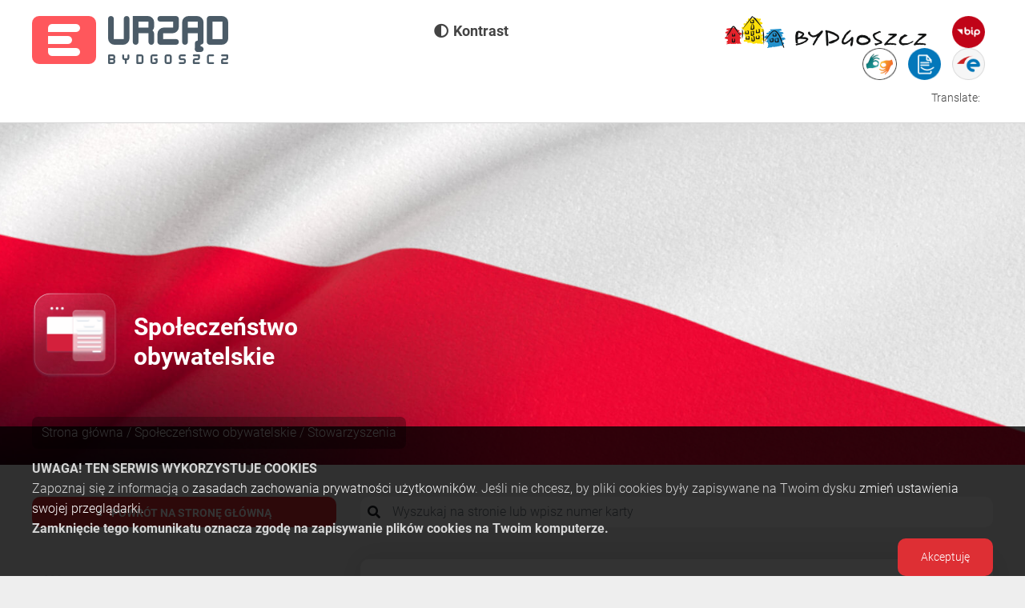

--- FILE ---
content_type: text/html; charset=utf-8
request_url: https://um.bydgoszcz.pl/sprawa/219/zmiana-danych-stowarzyszenia-w-ewidencji-stowarzyszen-zwyklych-prowadzonej-przez-prezydenta-miasta-bydgoszczy-1/
body_size: 7236
content:
<!DOCTYPE html>
<html lang="pl">
<head><meta http-equiv="X-UA-Compatible" content="IE=edge" />

<meta charset="utf-8">
<!-- 
	This website is powered by TYPO3 - inspiring people to share!
	TYPO3 is a free open source Content Management Framework initially created by Kasper Skaarhoj and licensed under GNU/GPL.
	TYPO3 is copyright 1998-2019 of Kasper Skaarhoj. Extensions are copyright of their respective owners.
	Information and contribution at https://typo3.org/
-->


<link rel="shortcut icon" href="/typo3conf/ext/umbebok2/Resources/Public/umb/favicon.ico" type="image/x-icon">
<title>Zmiana danych stowarzyszenia w Ewidencji stowarzyszeń zwykłych prowadzonej przez Prezydenta Miasta Bydgoszczy (UMB50)</title>
<meta name="generator" content="TYPO3 CMS">
<meta name="viewport" content="width=device-width, initial-scale=1">
<meta name="og:locale" content="pl_PL">
<meta name="og:site_name" content="um.bydgoszcz.pl">
<meta name="og:image:width" content="1845">
<meta name="og:image:height" content="1320">


<link rel="stylesheet" type="text/css" href="/typo3temp/assets/compressed/merged-543b8142055c946d7dfc7a7e7fdd40cf-2636466fc66b2092877ccfec85677c73.css?1739885427" media="all">








    <link href="/typo3conf/ext/umbebok2/Resources/Public/css/bootstrap/bootstrap.min.css" rel="stylesheet">
    <link href="/typo3conf/ext/umbebok2/Resources/Public/fonts/roboto/300_700.css" rel="stylesheet">
    <link href="/typo3conf/ext/umbebok2/Resources/Public/css/fontawesome/css/all.min.css" rel="stylesheet">
    <link href="/typo3conf/ext/umbebok2/Resources/Public/css/custom.css?202202081709" rel="stylesheet">

    <script type="text/javascript" src="/typo3conf/ext/umbebok2/Resources/Public/js/jquery-3.6.0.min.js"></script>


</head>
<body>






<div class="container-fluid header d-print-none">
    <div class="row">
        <div class="col-xl-3 col-lg-2 col-sm-12">
            <a href="/">
                <img class="img-fluid" alt="Logo e-urzędu Bydgoszcz" src="/typo3conf/ext/umbebok2/Resources/Public/img/main/eurzad-bydgoszcz-logo-min.png" width="245" height="60" />
            </a>
        </div>
        <div class="col-xl-5 col-lg-5 col-sm-12 text-center header__contrast" style="margin-bottom: 8px;">
            <div class="my-auto">
                <div class="header__contrast" style="padding-top: 5px;">
                    <a id="highcontrastswitch" href="#"><i class="fas fa-adjust" id="highcontrastswitch"></i>Kontrast</a>
                </div>
            </div>
        </div>
        <div class="col-xl-4 col-lg-5 col-sm-12 text-right my-auto">
            <a rel="noopener noreferer follow" href="https://www.bydgoszcz.pl"><img src="/typo3conf/ext/umbebok2/Resources/Public/img/header/bydgoszcz-logo.png" alt="Logo miasta Bydgoszczy" class="img-fluid header__bydgoszczlogo" /></a>
            <a rel="noopener noreferer follow" href="https://bip.um.bydgoszcz.pl"><img src="/typo3conf/ext/umbebok2/Resources/Public/img/header/bip-logo.png" alt="logo Biuletynu Informacji Publicznej" class="img-fluid header__biplogo" /></a>
            <a rel="noopener noreferer nofollow" href="https://tlumacz.migam.org/miasto_bydgoszcz"><img class="img-circle header__migamlogo" title="połącz się z tłumaczem języka migowego" alt="ikona dwóch dłoni pokazujących symbol w języku migowym" src="/typo3conf/ext/umbebok2/Resources/Public/img/header/migam.png" width="43" height="43" /></a>
            <a rel="noopener noreferer" href="http://przyjazne-deklaracje.pl/bydgoszcz"><img src="/typo3conf/ext/umbebok2/Resources/Public/img/header/przyjazne_deklaracje.png" class="img-circle header__przyjaznedeklaracjelogo" alt="logo serwisu Przyjazne Deklaracje Bydgoszcz" /></a>
            <a rel="noopener noreferer nofollow" href="https://epuap.gov.pl/wps/portal"><img src="/typo3conf/ext/umbebok2/Resources/Public/img/header/epuap-logo.png" alt="logo systemu ePUAP" class="img-fluid header__epuaplogo" /></a>

            
            <div style="overflow: auto; font-size: 0.9em;">
    <div style="display: inline-block; float: right; margin: 10px 12px 0 0" id="google_translate_element"></div>
    <div style="display: inline-block; float: right; padding-top: 12px; padding-right: 4px;">Translate: </div>
</div>
<script type="text/javascript" src="//translate.google.com/translate_a/element.js?cb=googleTranslateElementInit"></script>
<script type="text/javascript">
    function googleTranslateElementInit() {
        new google.translate.TranslateElement({pageLanguage: 'pl', includedLanguages: 'ge,en,be,bg,zh-CN,hr,cs,da,et,fi,fr,el,es,ja,ko,lt,lv,de,no,pt,ru,ro,sr,sk,sl,sv,tr,uk,hu,vi,it', layout: google.translate.TranslateElement.InlineLayout.SIMPLE}, 'google_translate_element');
    }
</script>
        </div>
    </div>
</div>



    
<div id="c3859" class="frame frame-default frame-type-list frame-layout-0"><div class="container-fluid category-image d-print-none" style="background-image: url('/typo3conf/ext/umbebok2/Resources/Public/img/161/subimage.jpg');"><div class="row"><div class="col-md-4" style="margin-top: 200px; margin-bottom: 20px;"><div class="card-tile__body"><div class="row"><div class="col-md-4 col-sm-12 category-image__image"><img src="/typo3conf/ext/umbebok2/Resources/Public/img/161/subblack.png" class="img-fluid"></div><div class="col-md-8 col-sm-12 my-auto text-left category-image__title">
                            Społeczeństwo<br />obywatelskie
                        </div></div></div></div></div><div class="row"><div class="col-md-12 category-image__breadcrumbs"><div><a title="Strona główna" href="/">Strona główna</a>
        
            
                    / <a href="/spoleczenstwo-obywatelskie/">Społeczeństwo obywatelskie</a>
                
        
            
                    / Stowarzyszenia
                
        
    </div></div></div></div><div class="container-fluid "><nav class="row d-print-none"><div class="col-md-4"><!-- przycisk "Powrót na stronę główną" --><a role="button" class="btn btn-primary btn--back-to-main btn--red focus-within" title="Strona główna" href="/"><i class="fas fa-angle-left" style="margin-right: 8px;"></i> Powrót na stronę główną
                </a></div><div class="col-md-8"><!-- pole wyszukiwania, wersja dla indexed search --><div class="search"><!-- wersja dla pluginu consolit_suggest (bez pluginu usunąc klasę typeachead z input) --><form method="post" id="indexedsearch-desktop" action="/szukaj/?tx_indexedsearch_pi2%5Baction%5D=search&amp;tx_indexedsearch_pi2%5Bcontroller%5D=Search&amp;cHash=72641ba7afe19b6202e25c7e972ab283"><div><input type="hidden" name="tx_indexedsearch_pi2[__referrer][@extension]" value="Umbebok2" /><input type="hidden" name="tx_indexedsearch_pi2[__referrer][@vendor]" value="Umb" /><input type="hidden" name="tx_indexedsearch_pi2[__referrer][@controller]" value="ServiceCard" /><input type="hidden" name="tx_indexedsearch_pi2[__referrer][@action]" value="show" /><input type="hidden" name="tx_indexedsearch_pi2[__referrer][arguments]" value="[base64]" /><input type="hidden" name="tx_indexedsearch_pi2[__referrer][@request]" value="a:4:{s:10:&quot;@extension&quot;;s:8:&quot;Umbebok2&quot;;s:11:&quot;@controller&quot;;s:11:&quot;ServiceCard&quot;;s:7:&quot;@action&quot;;s:4:&quot;show&quot;;s:7:&quot;@vendor&quot;;s:3:&quot;Umb&quot;;}020b91c2f592fd7a155cb97e9353989df9badd7d" /><input type="hidden" name="tx_indexedsearch_pi2[__trustedProperties]" value="a:1:{s:6:&quot;search&quot;;a:13:{s:9:&quot;_sections&quot;;i:1;s:13:&quot;_freeIndexUid&quot;;i:1;s:7:&quot;pointer&quot;;i:1;s:3:&quot;ext&quot;;i:1;s:10:&quot;searchType&quot;;i:1;s:14:&quot;defaultOperand&quot;;i:1;s:9:&quot;mediaType&quot;;i:1;s:9:&quot;sortOrder&quot;;i:1;s:5:&quot;group&quot;;i:1;s:11:&quot;languageUid&quot;;i:1;s:4:&quot;desc&quot;;i:1;s:15:&quot;numberOfResults&quot;;i:1;s:14:&quot;extendedSearch&quot;;i:1;}}3816d8aaad3aa44d97d66763de8f1bf4e28fb13e" /></div><input class="form-control search__input typeahead" id="searchQueryField" name="tx_indexedsearch_pi2[search][sword]" 
               autocomplete="off" placeholder="Wyszukaj na stronie lub wpisz numer karty" 
               required="" aria-required="true" aria-label="Wyszukaj na stronie lub wpisz numer karty"
               value="" type="text"><input type="hidden" name="tx_indexedsearch_pi2[search][_sections]" value="0" /><input type="hidden" name="tx_indexedsearch_pi2[search][_freeIndexUid]" value="_" /><input type="hidden" name="tx_indexedsearch_pi2[search][pointer]" value="0" /><input type="hidden" name="tx_indexedsearch_pi2[search][ext]" value="" /><input type="hidden" name="tx_indexedsearch_pi2[search][searchType]" value="1" /><input type="hidden" name="tx_indexedsearch_pi2[search][defaultOperand]" value="0" /><input type="hidden" name="tx_indexedsearch_pi2[search][mediaType]" value="-1" /><input type="hidden" name="tx_indexedsearch_pi2[search][sortOrder]" value="rank_flag" /><input type="hidden" name="tx_indexedsearch_pi2[search][group]" value="" /><input type="hidden" name="tx_indexedsearch_pi2[search][languageUid]" value="-1" /><input type="hidden" name="tx_indexedsearch_pi2[search][desc]" value="" /><input type="hidden" name="tx_indexedsearch_pi2[search][numberOfResults]" value="" /><input type="hidden" name="tx_indexedsearch_pi2[search][extendedSearch]" value="" /><button class="btn search__button" type="button"><i class="fa fa-search"></i></button></form></div></div></nav><div class="row card-details"><div class="col-lg-4 col-md-12 d-print-none"><!-- lewa kolumna - ikona z opisem --><div class="row"><div class="col-md-4 col-sm-12 category-image__image"><img src="/typo3conf/ext/umbebok2/Resources/Public/img/161/sub.png" class="img-fluid"></div><div class="col-md-8 col-sm-12 text-left"><p class="category-image__pretitle">
                            Społeczeństwo obywatelskie
                        </p><span class="category-image__title category-image__title--left-column">
                            Stowarzyszenia
                        </span></div></div><nav class="navbar navbar-expand-md navbar-light navbar--card-list"><button class="navbar-toggler navbar-toggler--card-list" type="button" data-toggle="collapse" data-target="#navbarSupportedContent" aria-controls="navbarSupportedContent" aria-expanded="false" aria-label="Toggle navigation"><span class="navbar-toggler-icon"></span></button><!-- lista kart usług --><div class="collapse navbar-collapse navbar--card-list" id="navbarSupportedContent"><ul class="subcategory-card-list"><li><a href="/sprawa/219/powolanie-terenowej-jednostki-organizacyjnej-stowarzyszenia/"><span class="badge badge-secondary align-middle" style="margin-bottom: 3px;">UMB46</span> Powołanie Terenowej Jednostki Organizacyjnej Stowarzyszenia</a></li><li><a href="/sprawa/219/wpis-stowarzyszenia-zwyklego-do-ewidencji-stowarzyszen-zwyklych-prowadzonej-przez-prezydenta-miasta-bydgoszczy/"><span class="badge badge-secondary align-middle" style="margin-bottom: 3px;">UMB47</span> Wpis stowarzyszenia zwykłego do Ewidencji stowarzyszeń zwykłych prowadzonej przez Prezydenta Miasta Bydgoszczy</a></li><li><a href="/sprawa/219/zaswiadczenie-z-ewidencji-stowarzyszen-zwyklych-prowadzonej-przez-prezydenta-miasta-bydgoszczy/"><span class="badge badge-secondary align-middle" style="margin-bottom: 3px;">UMB48</span> Zaświadczenie z Ewidencji stowarzyszeń zwykłych prowadzonej przez Prezydenta Miasta Bydgoszczy</a></li><li class="active"><a class="active" href="/sprawa/219/zmiana-danych-stowarzyszenia-w-ewidencji-stowarzyszen-zwyklych-prowadzonej-przez-prezydenta-miasta-bydgoszczy-1/"><span class="badge badge-secondary align-middle" style="margin-bottom: 3px;">UMB50</span> Zmiana danych stowarzyszenia w Ewidencji stowarzyszeń zwykłych prowadzonej przez Prezydenta Miasta Bydgoszczy</a></li><li><a href="/sprawa/219/zmiana-danych-terenowej-jednostki-organizacyjnej-stowarzyszenia/"><span class="badge badge-secondary align-middle" style="margin-bottom: 3px;">UMB51</span> Zmiana danych Terenowej Jednostki Organizacyjnej Stowarzyszenia</a></li></ul></div></nav></div><div class="col-lg-8 col-md-12"><!-- prawa kolumna (treść karty usługi) --><!--TYPO3SEARCH_begin--><!-- (treść karty usługi) --><div id="service-card-details" class="service-card__details"><!--TYPO3SEARCH_end--><div class="btn-group float-right" role="group" aria-label=""><button class="d-print-none btn btn-primary btn--red btn--print focus-within" aria-hidden="true" onclick="window.print();"><i class="fas fa-print"></i> Drukuj</button><a class="d-print-none btn btn-primary btn--red btn--pdf focus-within" title="Zapisz jako .pdf" href="/sprawa//zmiana-danych-stowarzyszenia-w-ewidencji-stowarzyszen-zwyklych-prowadzonej-przez-prezydenta-miasta-bydgoszczy-1/"><i class="fas fa-file-pdf"></i> pdf</a></div><!--TYPO3SEARCH_begin--><h5 class="service-card__title">
            Zmiana danych stowarzyszenia w Ewidencji stowarzyszeń zwykłych prowadzonej przez Prezydenta Miasta Bydgoszczy
        </h5><div class="title__underline"></div><div class="service-card__number"><p>
                karta nr: <span class="badge badge-secondary" style="font-size: 16px;">UMB50</span><!-- nr karty usługi: WSO–V.0143.37.7.2021 --></p></div><div class="service-card__lead"><p>
                Zmienione zostały dane stowarzyszenia zwykłego z siedzibą w Bydgoszczy? Pamiętaj, że konieczne jest złożenie wniosku w tej sprawie do Prezydenta Miasta Bydgoszczy.
            </p></div><div></div><div id="sections" class="accordion"><div class="section"><button class="btn-block section__title collapsed" type="button" data-toggle="collapse" data-target="#card-section-1" aria-expanded="true" aria-controls="card-section-1">
                        Jak możesz złożyć wniosek?
                    </button><div id="card-section-1" class="section__body collapse" data-parent="#sections" ><p><div><p>Wniosek możesz złożyć osobiście w Urzędzie Miasta Bydgoszczy lub listownie za pośrednictwem poczty tradycyjnej. Wniosek o zamieszczenie zmienionych danych stowarzyszenia w Ewidencji stowarzyszeń zwykłych prowadzonej przez Prezydenta Miasta Bydgoszczy znajdziesz <a href="/ebokfile/wso/Referat_Spraw_Spolecznych/Wniosek_o_zamieszczenie_zmienionych_danych_-_Przedstawiciel.doc" class="download"><b>TUTAJ – Przedstawiciel</b></a> oraz <a href="/ebokfile/wso/Referat_Spraw_Spolecznych/Wniosek_o_zamieszczenie_zmienionych_danych_-_Zarzad.doc" class="download"><b>TUTAJ – Zarząd</b></a>. Uwaga! Brak możliwości złożenia wniosku przez Internet.</p></div><div></div></p></div></div><div class="section"><button class="btn-block section__title collapsed" type="button" data-toggle="collapse" data-target="#card-section-2" aria-expanded="true" aria-controls="card-section-2">
                        Kto powinien wystąpić z wnioskiem?
                    </button><div id="card-section-2" class="section__body collapse" data-parent="#sections" ><p><p>Przedstawiciel reprezentujący stowarzyszenie zwykłe lub zarząd.&nbsp; </p></p></div></div><div class="section"><button class="btn-block section__title collapsed" type="button" data-toggle="collapse" data-target="#card-section-3" aria-expanded="true" aria-controls="card-section-3">
                        Co musisz przygotować?
                    </button><div id="card-section-3" class="section__body collapse" data-parent="#sections" ><p><div><p>1. Wniosek o zamieszczenie zmienionych danych stowarzyszenia w Ewidencji stowarzyszeń zwykłych prowadzonej przez Prezydenta Miasta Bydgoszczy znajdziesz <a href="/ebokfile/wso/Referat_Spraw_Spolecznych/Wniosek_o_zamieszczenie_zmienionych_danych_-_Przedstawiciel.doc"><b>TUTAJ – Przedstawiciel</b></a> oraz <a href="/ebokfile/wso/Referat_Spraw_Spolecznych/Wniosek_o_zamieszczenie_zmienionych_danych_-_Zarzad.doc"><b>TUTAJ – Zarząd</b></a>.</p></div><div><p>2. Załączniki do wniosku:&nbsp;<b>oryginały dokumentów</b> stanowiących podstawę zmiany (np. protokół z walnego zebrania członków, uchwała lub uchwały dotyczące przyjętych zmian, jednolita wersja Regulaminu).</p></div><div><p>Uwaga:</p></div><div><p>1. Jeżeli wniosek o wpis składa zarząd stowarzyszenia, podpisują go wszyscy członkowie zarządu.</p></div><div><p>2. W treści protokołu musi znajdować się informacja, że na Walnym Zebraniu Członków było kworum członków stowarzyszenia.</p></div></p></div></div><div class="section"><button class="btn-block section__title collapsed" type="button" data-toggle="collapse" data-target="#card-section-4" aria-expanded="true" aria-controls="card-section-4">
                        Co musisz zrobić?
                    </button><div id="card-section-4" class="section__body collapse" data-parent="#sections" ><p><div><p>1. Całą sprawę zrealizuj podczas wizyty w urzędzie lub prześlij dokumenty pocztą na adres: Referat Spraw Społecznych, Wydział Spraw Obywatelskich, Urzędu Miasta Bydgoszczy, ul. Przyrzecze 13, 85–102 Bydgoszcz.</p></div><div><p>2. W celu uzyskania pomocy w wypełnieniu zawiadomienia lub uzyskania informacji o wymaganych dokumentach zadzwoń pod numer telefonu: (52) 58 58 948.</p></div><div></div></p></div></div><div class="section"><button class="btn-block section__title collapsed" type="button" data-toggle="collapse" data-target="#card-section-5" aria-expanded="true" aria-controls="card-section-5">
                        Ile i jak zapłacisz?
                    </button><div id="card-section-5" class="section__body collapse" data-parent="#sections" ><p><p>Opłat się nie pobiera. </p></p></div></div><div class="section"><button class="btn-block section__title collapsed" type="button" data-toggle="collapse" data-target="#card-section-6" aria-expanded="true" aria-controls="card-section-6">
                         Jak długo będziesz czekać?
                    </button><div id="card-section-6" class="section__body collapse" data-parent="#sections" ><p><div><p>1. Wpisu zmian do Ewidencji dokonujemy niezwłocznie, najpóźniej w terminie 7 dni od dnia wpływu wniosku.</p></div><div><p>2. Jeżeli wniosek o wpis zmian zawiera braki, Prezydent Miasta Bydgoszczy wzywa do jego uzupełnienia w terminie 14 dni od dnia otrzymania wniosku. Termin 7 dni na dokonanie wpisu liczy się od dnia uzupełnienia wniosku o wpis. Nieuzupełnienie wniosku o wpis w terminie 14 dni powoduje jego bezskuteczność.</p></div><div></div></p></div></div><div class="section"><button class="btn-block section__title collapsed" type="button" data-toggle="collapse" data-target="#card-section-7" aria-expanded="true" aria-controls="card-section-7">
                        Chcesz złożyć odwołanie w sprawie niedokonania wpisu?
                    </button><div id="card-section-7" class="section__body collapse" data-parent="#sections" ><p><p>W przypadku, gdy Prezydent Miasta Bydgoszczy nie dokona wpisu zmian do ewidencji w terminie 7 dni od dnia wpływu wniosku o wpis lub uzupełnienia jego braków, przedstawicielowi reprezentującemu stowarzyszenie zwykłe albo zarządowi przysługuje prawo wniesienia skargi na bezczynność do sądu administracyjnego. </p></p></div></div><div class="section"><button class="btn-block section__title collapsed" type="button" data-toggle="collapse" data-target="#card-section-8" aria-expanded="true" aria-controls="card-section-8">
                        Kto zrealizuje Twoją sprawę?
                    </button><div id="card-section-8" class="section__body collapse" data-parent="#sections" ><p><p>Referat Spraw Społecznych w Wydziale Spraw Obywatelskich Urzędu Miasta Bydgoszczy, ul. Przyrzecze 13, pok. 212, 85–102 Bydgoszcz, tel. (52) 58 58 948.</p></p></div></div><div class="section"><button class="btn-block section__title collapsed" type="button" data-toggle="collapse" data-target="#card-section-9" aria-expanded="true" aria-controls="card-section-9">
                        Podstawa prawna
                    </button><div id="card-section-9" class="section__body collapse" data-parent="#sections" ><p><p>Art. 40a ust. 2 i 3 i w związku z art. 40b ust. 1 i 2 ustawy z dnia 7 kwietnia 1989 r. Prawo o stowarzyszeniach (t. j. Dz. U. z 2020 r., poz. 2261).</p></p></div></div><div class="section"><button class="btn-block section__title collapsed" type="button" data-toggle="collapse" data-target="#card-section-10" aria-expanded="true" aria-controls="card-section-10">
                        Dodatkowe informacje
                    </button><div id="card-section-10" class="section__body collapse" data-parent="#sections" ><p><div><p>Stowarzyszenie zwykłe składa Prezydentowi Miasta Bydgoszczy, w terminie 7 dni od dnia wystąpienia zdarzenia uzasadniającego zmianę danych, wniosek o zamieszczenie w Ewidencji zmienionych danych obejmujących:&nbsp;</p></div><div><p>1. Nazwę stowarzyszenia zwykłego, jego cel lub cele, teren i środki działania oraz adres siedziby.</p></div><div><p>2. Imię i nazwisko przedstawiciela reprezentującego stowarzyszenie zwykłe albo członków zarządu oraz sposób reprezentowania stowarzyszenia zwykłego przez zarząd, o ile regulamin działalności przewiduje ten organ.</p></div><div><p>3. Imię i nazwisko członków organu kontroli wewnętrznej, o ile regulamin działalności przewiduje ten organ.</p></div><div><p>4. Informacje o regulaminie działalności i jego zmianach.</p></div><div><p>5. Informację o posiadaniu statusu organizacji pożytku publicznego.</p></div><div><p>6. Informacje o przekształceniu lub rozwiązaniu stowarzyszenia zwykłego.</p></div><div><p>7. Imię i nazwisko likwidatora stowarzyszenia zwykłego.&nbsp; &nbsp; &nbsp; &nbsp; &nbsp; &nbsp; &nbsp; &nbsp; &nbsp; &nbsp; &nbsp; &nbsp; &nbsp; &nbsp; &nbsp; &nbsp; &nbsp; &nbsp; &nbsp; &nbsp; &nbsp; &nbsp; &nbsp; &nbsp; &nbsp; &nbsp; &nbsp; &nbsp; &nbsp; &nbsp; &nbsp; &nbsp; &nbsp;&nbsp;</p></div><div></div><div><p>Informacja o przetwarzaniu danych osobowych (RODO) jest dostępna <a href="/ebokfile/wso/Referat_Spraw_Spolecznych/Informacja_o_przetwarzaniu_danych_osobowych_-_Stowarzyszenie.doc" class="download"><b>TUTAJ</b></a>.</p></div><div></div></p></div></div></div></div><script>
        function umbebok2_OpenPayments()
        {
            $('#card-section-register-payment').collapse('show');
        }
    </script><!--TYPO3SEARCH_end--></div></div></div></div>




<footer class="container-fluid footer d-print-none">
    <!-- stopka -->
    <div class="row">
        <div class="col-md-4 text-center footer__column">
            <h5 class="footer__column-title">Urząd Miasta Bydgoszczy</h5>
            <p class="footer__column-body">
                ul. Jezuicka 1, 85-102 Bydgoszcz<br>
                <a href="tel:+48525858913">+48 52 58 58 913</a>, fax +48 52 58 58 623<br>
                <a href="mailto:urzad@um.bydgoszcz.pl">urzad@um.bydgoszcz.pl</a>, <a href="https://www.bydgoszcz.pl">www.bydgoszcz.pl</a>
            </p>
        </div>
        <div class="col-md-4 text-center footer__column">
            <h5 class="footer__column-title">Masz pytanie? Zadzwoń:</h5>
            <p class="footer__column-body">
                <a href="tel:800800404" role="button" title="Zadzwoń" class="btn btn-primary btn-lg btn--phone btn--red focus-within"><i class="fas fa-phone-alt"></i> 800 800 404</a>
            <p/>
        </div>
        <div class="col-md-4 text-center footer__column footer__column-body">
            <h5 class="footer__column-title">Uwagi serwisowe do systemu:</h5>
            <p class="footer__column-body">
                <a href="mailto:eurzad@um.bydgoszcz.pl" role="button" title="Skontaktuj się przez e-mail" class="btn btn-primary btn-lg btn--phone btn--red focus-within"><i class="fas fa-envelope-open-text"></i> eurzad@um.bydgoszcz.pl</a>
            <p/>
        </div>
    </div>
    <div class="row">
        <div class="col-md-4 text-center">
            <a href="/">
                <img class="img-fluid" style="max-height: 40px; margin-bottom: 20px;" alt="logo Miasta Bydgoszczy" src="/typo3conf/ext/umbebok2/Resources/Public/img/main/bydgoszcz-logo-white.png" width="283" height="45" />
            </a>
        </div>
        <div class="col-md-4 text-center footer__copyright">
            Copyright © Miasto Bydgoszcz. Wszelkie prawa zastrzeżone.
            <br>
            <a href="/prywatnosc/">Zasady zachowania prywatności użytkowników</a>
            
                <br />
                <a title="Deklaracja dostępności" href="/deklaracja-dostepnosci/">Deklaracja dostępności</a>
            
        </div>
        <div class="col-md-4 text-center">
            
                <a href="https://www.facebook.com/bydgoszczpl/" role="button" title="Profil Urzędu Miasta na Facebook" class="btn btn-sm btn-primary btn--gray btn--social focus-within"><i class="fab fa-facebook-f"></i></a>
            
            
                <a href="https://twitter.com/BydgoszczPL" role="button" title="Profil Urzędu Miasta na X (dawniej Twitter)" class="btn btn-sm btn-primary btn--gray btn--social focus-within"><i class="fab fa-twitter"></i></a>
            
            
                <a href="https://instagram.com/bydgoszcz.pl/" role="button" title="Profil Urzędu Miasta na Instagram" class="btn btn-sm btn-primary btn--gray btn--social focus-within"><i class="fab fa-instagram"></i></a>
            
            
                <a href="https://www.youtube.com/wwwbydgoszczpl" role="button" title="Profil Urzędu Miasta na YouTube" class="btn btn-sm btn-primary btn--gray btn--social focus-within"><i class="fab fa-youtube"></i></a>
            
        </div>
    </div>

</footer>

<script>
  (function(i,s,o,g,r,a,m){i['GoogleAnalyticsObject']=r;i[r]=i[r]||function(){
  (i[r].q=i[r].q||[]).push(arguments)},i[r].l=1*new Date();a=s.createElement(o),
  m=s.getElementsByTagName(o)[0];a.async=1;a.src=g;m.parentNode.insertBefore(a,m)
  })(window,document,'script','https://www.google-analytics.com/analytics.js','ga');

  ga('create', 'UA-8966516-4', 'auto');
  ga('send', 'pageview');

</script>

<!-- Google tag (gtag.js) -->
<script async src="https://www.googletagmanager.com/gtag/js?id=G-4DF79M74KF"></script>
<script>
  window.dataLayer = window.dataLayer || [];
  function gtag(){dataLayer.push(arguments);}
  gtag('js', new Date());

  gtag('config', 'G-4DF79M74KF');
</script>

	

<div class="back-to-top d-print-none">
    <i class="fas fa-angle-up"></i>
</div>




    <script type="text/javascript" src="/typo3conf/ext/umbebok2/Resources/Public/js/popper/popper.min.js"></script>
    <script type="text/javascript" src="/typo3conf/ext/umbebok2/Resources/Public/js/bootstrap/bootstrap.min.js"></script>
    <script type="text/javascript" src="/typo3conf/ext/umbebok2/Resources/Public/js/scripts.js?20220315"></script>
    <script type="text/javascript" src="/typo3conf/ext/umbebok2/Resources/Public/js/cookiesEU-latest.min.js"></script>


</body>
</html>

--- FILE ---
content_type: text/css; charset=utf-8
request_url: https://um.bydgoszcz.pl/typo3conf/ext/umbebok2/Resources/Public/fonts/roboto/300_700.css
body_size: 462
content:
/* roboto-latin-ext-300-normal*/
@font-face {
  font-family: 'Roboto';
  font-style: normal;
  font-display: swap;
  font-weight: 300;
  src: url('./files/roboto-latin-ext-300-normal.woff2') format('woff2'), url('./files/roboto-all-300-normal.woff') format('woff');
  unicode-range: U+0100-024F, U+0259, U+1E00-1EFF, U+2020, U+20A0-20AB, U+20AD-20CF, U+2113, U+2C60-2C7F, U+A720-A7FF;
}
/* roboto-latin-300-normal*/
@font-face {
  font-family: 'Roboto';
  font-style: normal;
  font-display: swap;
  font-weight: 300;
  src: url('./files/roboto-latin-300-normal.woff2') format('woff2'), url('./files/roboto-all-300-normal.woff') format('woff');
  unicode-range: U+0000-00FF, U+0131, U+0152-0153, U+02BB-02BC, U+02C6, U+02DA, U+02DC, U+2000-206F, U+2074, U+20AC, U+2122, U+2191, U+2193, U+2212, U+2215, U+FEFF, U+FFFD;
}
/* roboto-cyrillic-300-normal*/
@font-face {
  font-family: 'Roboto';
  font-style: normal;
  font-display: swap;
  font-weight: 300;
  src: url('./files/roboto-cyrillic-300-normal.woff2') format('woff2'), url('./files/roboto-cyrillic-300-normal.woff') format('woff');
}

/* roboto-latin-ext-300-italic*/
@font-face {
  font-family: 'Roboto';
  font-style: italic;
  font-display: swap;
  font-weight: 300;
  src: url('./files/roboto-latin-ext-300-italic.woff2') format('woff2'), url('./files/roboto-all-300-italic.woff') format('woff');
  unicode-range: U+0100-024F, U+0259, U+1E00-1EFF, U+2020, U+20A0-20AB, U+20AD-20CF, U+2113, U+2C60-2C7F, U+A720-A7FF;
}
/* roboto-latin-300-italic*/
@font-face {
  font-family: 'Roboto';
  font-style: italic;
  font-display: swap;
  font-weight: 300;
  src: url('./files/roboto-latin-300-italic.woff2') format('woff2'), url('./files/roboto-all-300-italic.woff') format('woff');
  unicode-range: U+0000-00FF, U+0131, U+0152-0153, U+02BB-02BC, U+02C6, U+02DA, U+02DC, U+2000-206F, U+2074, U+20AC, U+2122, U+2191, U+2193, U+2212, U+2215, U+FEFF, U+FFFD;
}
/* roboto-cyrillic-300-italic*/
@font-face {
  font-family: 'Roboto';
  font-style: italic;
  font-display: swap;
  font-weight: 300;
  src: url('./files/roboto-cyrillic-300-italic.woff2') format('woff2'), url('./files/roboto-cyrillic-300-italic.woff') format('woff');
}

/* roboto-latin-ext-700-normal*/
@font-face {
  font-family: 'Roboto';
  font-style: normal;
  font-display: swap;
  font-weight: 700;
  src: url('./files/roboto-latin-ext-700-normal.woff2') format('woff2'), url('./files/roboto-all-700-normal.woff') format('woff');
  unicode-range: U+0100-024F, U+0259, U+1E00-1EFF, U+2020, U+20A0-20AB, U+20AD-20CF, U+2113, U+2C60-2C7F, U+A720-A7FF;
}
/* roboto-latin-700-normal*/
@font-face {
  font-family: 'Roboto';
  font-style: normal;
  font-display: swap;
  font-weight: 700;
  src: url('./files/roboto-latin-700-normal.woff2') format('woff2'), url('./files/roboto-all-700-normal.woff') format('woff');
  unicode-range: U+0000-00FF, U+0131, U+0152-0153, U+02BB-02BC, U+02C6, U+02DA, U+02DC, U+2000-206F, U+2074, U+20AC, U+2122, U+2191, U+2193, U+2212, U+2215, U+FEFF, U+FFFD;
}
/* roboto-cyrillic-700-normal*/
@font-face {
  font-family: 'Roboto';
  font-style: normal;
  font-display: swap;
  font-weight: 700;
  src: url('./files/roboto-cyrillic-700-normal.woff2') format('woff2'), url('./files/roboto-cyrillic-700-normal.woff') format('woff');
}

/* roboto-latin-ext-700-italic*/
@font-face {
  font-family: 'Roboto';
  font-style: italic;
  font-display: swap;
  font-weight: 700;
  src: url('./files/roboto-latin-ext-700-italic.woff2') format('woff2'), url('./files/roboto-all-700-italic.woff') format('woff');
  unicode-range: U+0100-024F, U+0259, U+1E00-1EFF, U+2020, U+20A0-20AB, U+20AD-20CF, U+2113, U+2C60-2C7F, U+A720-A7FF;
}
/* roboto-latin-700-italic*/
@font-face {
  font-family: 'Roboto';
  font-style: italic;
  font-display: swap;
  font-weight: 700;
  src: url('./files/roboto-latin-700-italic.woff2') format('woff2'), url('./files/roboto-all-700-italic.woff') format('woff');
  unicode-range: U+0000-00FF, U+0131, U+0152-0153, U+02BB-02BC, U+02C6, U+02DA, U+02DC, U+2000-206F, U+2074, U+20AC, U+2122, U+2191, U+2193, U+2212, U+2215, U+FEFF, U+FFFD;
}
/* roboto-cyrillic-700-italic*/
@font-face {
  font-family: 'Roboto';
  font-style: italic;
  font-display: swap;
  font-weight: 700;
  src: url('./files/roboto-cyrillic-700-italic.woff2') format('woff2'), url('./files/roboto-cyrillic-700-italic.woff') format('woff');
}


--- FILE ---
content_type: text/css; charset=utf-8
request_url: https://um.bydgoszcz.pl/typo3conf/ext/umbebok2/Resources/Public/css/custom.css?202202081709
body_size: 6582
content:
/* modyfikacja styli Bootstrap 4 */
.main-tile {
    border: solid 1px gray;
    border-radius: 16px;
}
body {
    background-color: rgb(238, 238, 238);
    font-family: Roboto, Arial, Helvetica, sans-serif;
    font-weight: 300;
    font-size: 16px;
    color: #444444; /* --body-typography-color */
}
b {
    font-weight: 700;
}
.container-fluid {
    padding-left: 40px;
    padding-right: 40px;
}
/* ------------------------------- */

/* nagłówek */
.header {
    background-color: #fff;
    border-bottom: solid 1px #d5d5d5;
}
.header>.row {
    padding-top: 20px;
    padding-bottom: 20px;
}

.header__contrast, .header__contrast a {
    font-size: 18px;
    font-weight: 700;
    color: rgb(68, 68, 68);
}
.header__contrast i {
    margin-right: 6px;
}
.header__contrast:hover, .header__contrast a:hover, .header__contrast a:focus {
    text-decoration: none;
    color: #ff575c;
    transition: all 0.25s;
}

.header__email {
    font-size: 18px;
    font-weight: 700;
    color: rgb(68, 68, 68);
}
.header__email a {
    color: #ffffff;
}

.header__bydgoszczlogo {
    margin-right: 28px;
    max-height: 40px;
}
.header__biplogo, .header__epuaplogo, .header__przyjaznedeklaracjelogo, .header__language, .header__migamlogo {
    margin-right: 10px;
    max-height: 40px;
}
.language-selector {
    display: inline-block;
    font-size: 15px;
    font-weight: 300;
    color: #444444;
}
.language-selector a {
    text-decoration: none;
    color: #444444;    
}
.language-selector__dropdown {
    min-width: 5rem;
    transform: translate3d(-14px, 30px, 0px) !important;
    margin: 4px;
}
.language-selector__dropdown .dropdown-item {
    padding-left: 10px;
    padding-right: 10px;
    font-weight: 300;
    font-size: 15px;
    color: #444444;
}
.language-selector__flag {
    max-width: 30px;
    border: solid 1px rgba(0,0,0,.1);
}

/* duża grafika na stronie głównej */
.mainlogo {
    margin-top: 40px;
    margin-bottom: 40px;

    background-image: radial-gradient(circle at center bottom, rgba(253, 252, 195, 0.95) 0%, rgba(253, 252, 195, 0) 60%), url("../img/main/main.jpg");
    background-position: center top;
    background-repeat: no-repeat;
    background-size: cover;
    border-radius: 10px;
    overflow: hidden;
    padding: 280px 0px 0px;
    min-height: 0px;
    animation: mainlogo-anim .5s ease-out;
    animation-fill-mode: forwards;
}
@keyframes mainlogo-anim {
    0% {
        transform: translateY(40px);
        opacity: 0;
    }
    100% {
        transform: translateY(0);)
        opacity: 1;
    }
}

.mainlogo__title {
    color: rgb(71, 44, 72);
    font-size: 40px;
    font-weight: 700;
    line-height: 1.1;
    letter-spacing: -0.03em;
}

.mainlogo__arrow-down-container {
    animation: mainlogo__arrow-down-anim 0.5s ease-out;
    animation-iteration-count: 1;
    animation-delay: .7s;
    transform: translateY(-400px);
    opacity: 0;
    animation-fill-mode: forwards;
}
@keyframes mainlogo__arrow-down-anim {
    0% {
        transform: translateY(-400px);
        opacity: 0;
    }
    100% {
        transform: translateY(0);
        opacity: 1;
    }
}
.mainlogo__arrow-down {
    display: inline-block;
    max-width: 35px;
    margin-top: 8px;
    margin-bottom: 18px;
}
.mainlogo__arrow-down a {
    color: rgb(71, 44, 72);
}
.mainlogo__arrow-down:before {
    content: '\f078';
    font-size: 40px;
    font-family: 'Font Awesome 5 Free';
}
a:hover > .mainlogo__arrow-down {
    color: #ff575c;
    transition: color .2s;
    animation-duration: 0.3s;
    animation-timing-function: ease;
    animation-delay: 0s;
    animation-iteration-count: 1;
    animation-direction: normal;
    animation-fill-mode: forwards;
    animation-play-state: running;
    animation-name: mainlogo__arrow-down__hover-anim;
}
@keyframes mainlogo__arrow-down__hover-anim {
    49% {transform:translate(100%)}
    50% {opacity:0;transform:translate(-100%)}
    51% {opacity:1}
    100% {opacity:1}
}

/* ramka z napisem "Załatw sprawę urzędową przez internet" */
.maintitle {
    margin-top: 40px;
    margin-bottom: 40px;
    background-color: #ffffff;
    border-radius: 10px;
    overflow: hidden;
    padding: 5vh 0px 20px;
    min-height: 0px;
}
.maintitle__title {
    color: rgb(71, 44, 72);
    font-size: 40px;
    font-weight: 700;
    line-height: 1.1;
    letter-spacing: -0.03em;
    margin-bottom: 60px;
}

/* małe menu "alfabetycznie / według wydziałów" na stronie głównej */
.minimenu {
    display: inline-block;
    flex-wrap: wrap;
    align-items: stretch;
    list-style: none;
    /* justify-content: flex-start; */
    /* flex-direction: row; */
    padding: 0;
    margin-bottom: 20px;
    -webkit-margin-before: 0;
    margin-block-start: 0;
    -webkit-margin-after: 0;
    margin-block-end: 0;
    min-height: 2.5em;
    position: relative;
    text-transform: none;
}
.minimenu>li {
    display: inline-block;
    justify-content: center;
    padding-left: 10px;
    padding-right: 10px;
    border-bottom: solid 2px rgba(37, 145, 204, 0);
}
/*
.minimenu>li:first-child {
    padding-left: 0;
}
*/
.minimenu>li:hover, .minimenu>li.active, .minimenu>li.current {
    transition:  color 0.4s, border-color 0.4s;
    color: rgb(0, 103, 214);
    border-color: rgb(0, 103, 214);
}
.minimenu a {
    text-decoration: none;
    color: rgb(68, 68, 68);
}
.minimenu a:hover, .minimenu>li.active a, .minimenu>li.current a {
    color: rgb(0, 103, 214);
}

.mainpage__search__bar {
    margin-bottom: 40px;
}

/* pole szukaj */
.search {}

.search__input {
    border-radius: 10px;
    border: none;
    padding-left: 40px;
    padding-top: 8px;
    padding-bottom: 8px;
}
.search__button {
    position: absolute;
    z-index: 2;
    left: 12px;
    top: 2px;
    border-radius: 10px;
    border: none;
}

/* stopka */
.footer {
    background-color: #515b66;
}

.footer__column {
    padding-top: 40px;
    padding-bottom: 40px;
}
.footer__column-title {
    color: #ffffff;
    font-size: 24px;
    font-weight: 700;
    margin-bottom: 20px;
}
.footer__column-body {
    color: #ffffff;
}
.footer__column-body a {
    color: #ffffff;
}
.footer__column-body a:hover {
    color: #aaaaaa;
}

.footer__copyright {
    font-size: 14px;
    color: #ffffff;
    margin-top: 14px;
    margin-bottom: 14px;
}
.footer__copyright a {
    color: #ffffff;
}
.footer__copyright a:hover {
    color: #aaaaaa;
}

/* ----------------------------------------------- */
/* kafelek z kategorią główną                      */
/* ----------------------------------------------- */

.category-tile {
    padding-bottom: 40px;
    animation: category-tile-anim 0.6s ease-out 0.2s;
    animation-fill-mode: forwards;
    opacity: 0;
}
@keyframes category-tile-anim {
    0% {
        transform: translateX(-10%);
        opacity: 0;
    }
    100% {
        transform: translateX(0);
        opacity:1;
    }
}

.category-tile__inner {
    display: flex; /* must be! */
    border-radius: 10px;
    background: #fff;
    padding: 20px 20px;
    cursor: pointer;
    height: 100%;
    z-index: 5;
    padding: 20px;
}

.category-tile__body {
    pointer-events: none;
    z-index: 10;
}

.category-tile__image {
    margin-bottom: 20px;
    padding-right: 5px;
    padding-left: 5px;
}
.category-tile__title {
    color: #515b66; /* --h5-typography-color */
    text-align: left;
    font-size: 24px;
    font-weight: 700;
    line-height: 27px;
    margin-bottom: 20px;
    padding-right: 5px;
    padding-left: 5px;
}
.category-tile__description {
    font-size: 16px;
    line-height: 24px;
}

.category-tile__frame {
    position: absolute;
    top: 0;
    left: 14px;
    right: 14px;
    bottom: 40px;
    width: auto;
    height: auto;
}
.category-tile__frame-inner {
    width: 100%;
    height: 100%;
    border-radius: 10px;
    background: #fff;
    transition: transform .35s, box-shadow .35s;
    cursor: pointer;
    z-index: 1;
}
.category-tile__frame-inner:hover {
    transform: perspective(1000px) scale(1.03);
    transition: transform .35s, box-shadow .35s;
    box-shadow: 0 3px 15px rgba(0,0,0,.4);
}

/* ----------------------------------------------- */
/* banner na stronie głównej
/* ----------------------------------------------- */

.banners-container {
    background-image: linear-gradient(180deg, #eeeeee 60%,#515b66 60%);
}
.banner-container {
    padding-bottom: 40px;
    animation: category-tile-anim 0.5s ease-out;
    animation-fill-mode: forwards;
    opacity: 0;
}
.banner {
    display: flex; /* must be! */
    height: 100%;
    border-radius: 10px;
    background-color: #fff;
    overflow: hidden;
    z-index: 5;
    box-shadow: rgba(0, 0, 0, 0.1) 0px 0px 30px 0px
}
.banner-content {
    width: 100%;
    height: 100%;
    pointer-events: none;
    z-index: 10;
}

.banner-content__image-3-in-row {
    margin: 0;
    padding: 0;
    max-width: 35%;
    margin-right: 25px;
    margin-bottom: 250px;
}

.banner-content__image-4-in-row {
    margin: 0;
    padding: 0;
    max-width: 35%;
    margin-right: 25px;
    margin-bottom: 200px;
}

.banner-content__image>img {
    border-top-left-radius: 10px;
}

.banner-content__text {
    width: 100%;
    min-height: 100%;
    justify-content: center;
    text-align: center;
    font-size: 16px;
    background-color: #fff;
    padding: 20px;
}

.banner-content__text-title {
    color: rgb(81,91,102); /* --h6_typography-color */
    font-size: 18px;
    font-weight: 700;
    line-height: 19.8px;
    margin:0;
}
.banner-content__text-description {
    color: rgb(68,68,68); /* --body_typography-color */
    font-size: 16px;
    line-height: 24px;
    margin: 0;
}

.banner__zoom-container {
    cursor: pointer;
    overflow: hidden;
    position: absolute;
    top: 0;
    left: 0;
    right: 0;
    bottom: 40px;
    height: auto;
    width: auto;
    margin-left: 15px;
    margin-right: 15px;
    border-radius: 10px;
}
.banner__zoom:hover {
    transform: scale(1.1);
}
.banner__zoom {
    /* UWAGA! background-image ustawiany w html przez atrybut style */
    background-position: center bottom;
    background-repeat: no-repeat;
    background-size: cover;
    transition: all .4s;
    width: 100%;
    height: 100%;
    z-index: 1;
}

/* dodatkowe klasy do zmiany koloru przycisków */

.btn--red {
    border-radius: 10px;
    /* background-color: rgb(236, 59, 65); /* wariant bardziej kontrastowy */
    background-color: #DE2F34; /* rgb(255,87,92); /* --button_gradient_top_color */
    border: none;
}
.btn--red:hover, .btn--red:hover a, .btn--red:focus {
    color: #ffffff !important;
    /* background-color: rgba(236, 59, 65, .8); */
    background-color: rgba(255,87,92,0.8); /* --button_gradient_top_color_hover */
}
.btn--red:focus {
    outline: none;
    border: none;
    box-shadow: none;
}
.btn--red:active, .btn--red:after, .btn--red:visited {
    /* background-color: rgba(236, 59, 65) !important; */
    background-color: rgb(255,87,92) !important; /* --button_gradient_top_color */
}

.btn--gray {
    border-radius: 10px;
    background-color: rgba(255, 255, 255, 0.1); 
    border-color: rgba(255, 255, 255, 0.1) !important;
    border: solid 1px;
}
.btn--gray:hover, .btn--gray:hover a, .btn--gray:focus {
    color: #ffffff !important;
    background-color: rgba(255, 255, 255, 0.2);
}
.btn--gray:focus {
    /*outline: none;*/
    box-shadow: none;
    background-color: rgba(255, 255, 255, 0.2);
}
.btn--gray:active, .btn--gray:after, .btn--gray:visited {
    background-color: rgba(255, 255, 255, 0.1) !important; 
}

.btn--green {
    border-radius: 10px;
    background-color: rgb(29, 170, 78); /* --button_gradient_top_color */
    border: none;
    font-weight: 700;
}
.btn--green:hover, .btn--green:hover a, .btn--green:focus {
    color: #ffffff !important;
    /* background-color: rgba(236, 59, 65, .8); */
    background-color: rgba(29, 170, 78,0.8); /* --button_gradient_top_color_hover */
}
.btn--green:focus {
    outline: none;
    border: none;
    box-shadow: none;
}
.btn--green:active, .btn--green:after, .btn--green:visited {
    /* background-color: rgba(236, 59, 65) !important; */
    background-color: rgb(29, 170, 78) !important; /* --button_gradient_top_color */
}



.btn--phone {
    font-size: 18px;
    font-weight: 700;
    padding: 13px 40px;
}

.btn--print, .btn--pdf, .btn--payments {
    font-weight: 700;
    margin-left: 30px;
}

/* go to top button */
.back-to-top {
    background-color: rgb(51, 51, 51);
    border-radius: 6px 6px 0 0;
    height: 35px;
    width: 48px;
    position: fixed;
    bottom: 0px;
    right: 75px;
    z-index: 100000;
    padding-top: 4px;
    cursor: pointer;
    font-family: 'Roboto';
    font-weight: 300;
    font-size: 28px;
    line-height: 15px;
    text-align: center;
    color: #ffffff;
    opacity: 0;
    transition: opacity .4s ease-in-out,background .2s ease-in-out;
}
.back-to-top--visible {
    pointer-events: auto;
    opacity: .9;
    transition: opacity .4s ease-in-out,background .2s ease-in-out;
}


/* ============================ category =============================== */

.category-image {
    margin-bottom: 40px;
    background-position-x: 50%;
    background-position-y: 100%;
    background-repeat: no-repeat;
    background-size: cover;
}
.category-image__image {
    margin-bottom: 20px;
    padding-right: 5px;
    padding-left: 5px;
    animation: category-image__image-anim .5s ease-out;
    animation-fill-mode: forwards;
    opacity: 0;
}
@keyframes category-image__image-anim {
    0% {
        opacity: 0;
    }
    100% {
        opacity: 1;
    }
}
.category-image__title {
    color: #ffffff;
    text-align: left;
    font-size: 30px;
    font-weight: 700;
    line-height: 37.5px;
    margin-bottom: 20px;
    padding-right: 5px;
    padding-left: 5px;
    animation: category-image__title-anim .3s ease-out;
    animation-delay: .3s;
    animation-fill-mode: forwards;
    opacity: 0;
}
@keyframes category-image__title-anim {
    0% { transform: translateY(-40px); opacity: 0; }
    100% {transform: translateY(0); opacity: 1; }
}
.category-image__breadcrumbs {
    color: #ffffff;
    font-size: 16px;
    line-height: 24px;
    margin-bottom: 20px;
    animation: category-image__breadcrumbs-anim .5s ease-out;
    animation-fill-mode: forwards;
    opacity: 0;
}
@keyframes category-image__breadcrumbs-anim {
    0% { transform: translateY(40px); opacity: 0;}
    100% { transform: translateY(0px); opacity: 1;}
}
.category-image__breadcrumbs div {
    display: inline-block;
    background-color: rgba(0,0,0,.3);
    border-radius: 7px;
    padding: 8px 12px;
    animation-fill-mode: forwards;
}
.category-image__breadcrumbs a {
    color: #ffffff;
    text-decoration: none;
    transition-duration: 0.2s;
    transition-property: color, background-color, border-color;
    transition-timing-function: linear;
}
.category-image__breadcrumbs a:hover {
    color: rgb(255, 87, 92);
    transition-duration: 0.2s;
    transition-property: color, background-color, border-color;
    transition-timing-function: linear;
}

/* -- */
.btn--back-to-main {
    width: 100%;
    height: calc(1.5em + .75rem + 5px);
    font-weight: 700;
    text-transform: uppercase;
    font-size: 14px;
    line-height: 14px;
    padding-top: 13px;
    padding-bottom: 13px;
    margin-bottom: 20px;
}

/* kontener na kafelki podkategorii w kategorii */
.subcategory-tiles {
    margin-top: 20px;
    margin-bottom: 20px;
}

/* ----------------------------------------------- */
/* kafelek z podkategorią                          */
/* ----------------------------------------------- */

.subcategory-tile {
    padding-bottom: 40px;
    animation: category-tile-anim .3s ease-out;
    animation-fill-mode: forwards;
    opacity: 0;
}
.subcategory-tile__inner {
    display: flex; /* must be! */
    border-radius: 10px;
    background: #fff;
    padding: 20px 20px;
    cursor: pointer;
    height: 100%;
    z-index: 5;
    padding: 0 20px 20px 20px;
}

.subcategory-tile__body {
    pointer-events: none;
    z-index: 10;
}
.subcategory-tile__image {
    margin-bottom: 20px;
    padding-right: 5px;
    padding-left: 5px;
}
.subcategory-tile__subtitle {
    margin-top: 20px; 
    padding-left: 0px; 
    margin-bottom: 0;
}
.subcategory-tile__title {
    color: #515b66; /* --h5-typography-color */
    text-align: left;
    font-size: 24px;
    font-weight: 700;
    line-height: 26.4px;
    margin-bottom: 20px;
    padding-right: 5px;
    padding-left: 0px;
}
.subcategory-tile__frame {
    position: absolute;
    top: 0;
    left: 14px;
    right: 14px;
    bottom: 40px;
    width: auto;
    height: auto;
}
.subcategory-tile__frame-inner {
    width: 100%;
    height: 100%;
    border-radius: 10px;
    background: #fff;
    transition: transform .35s, box-shadow .35s;
    cursor: pointer;
    z-index: 1;
}
.subcategory-tile__frame-inner:hover {
    transform: perspective(1000px) scale(1.03);
    transition: transform .35s, box-shadow .35s;
    box-shadow: 0 3px 15px rgba(0,0,0,.4);
}



/* ======================= details ===================== */

.card-details {
    margin-top: 20px;
    margin-bottom: 40px;
}

.service-card__details {
    background-color: #ffffff;
    box-shadow: rgb(0 0 0 / 10%) 0px 0px 30px 0px;
    border-radius: 10px;
    padding: 40px;
    color: #444444; /* var(--body_typography-color); */
}

.service-card__title {
    color: #515b66; /* var(--h5_typography-color); */
    font-size: 24px;
    font-weight: 700;
    line-height: 26.4px;
}


.title__underline {
    margin: 15px 0;
    width: 100%;
    max-width: 150px;
    border: #ff575c solid 3px;
    border-left: none;
    border-right: none;
    border-bottom: none;
}

/* "collapsed" sekcja karty usługi */
.section {
    width: 100%;
    padding: 10px 0 10px 0;
    background-color: #ffffff;
}
.section__title {
    text-align: left;
    font-size: 18px;
    font-weight: 700;
    color: #444444;
    background-color: #ffffff;
    border: none;
    margin-left: 0;
    padding-left: 0;
    cursor: pointer;

    transition-duration: 0.2s;
    transition-property: color, background-color, border-color;
    transition-timing-function: linear;
}


.accordion .section__title:hover, .accordion .section__title:active, .accordion .section__title:focus {
    color: #ff575c;
    transition-duration: 0.2s;
    transition-property: color, background-color, border-color;
    transition-timing-function: linear;
}

/*
.section__body {
    padding: 10px 0;
}
*/

.section__title {
}
.accordion .section__title.collapsed::before {
    /* symbol for "collapsed" panels */
    font-family: 'Font Awesome 5 Free';  
    content: "\f067";
}
.accordion .section__title::before {
    font-family: 'Font Awesome 5 Free';  
    content: "\f068";
    background: #444444;
    color: white;
    padding: 4px 5px 5px 5px;
    margin-right: 18px;
    min-width: 40px;
    text-align: center;
    transition-duration: 0.2s;
    transition-property: color, background-color, border-color;
    transition-timing-function: linear;
}
.accordion .section__title:hover::before, .accordion .section__title:active::before, .section__title:focus::before {
    background-color: #ff575c;
}

category-image__image--left-column {
    padding-left: 15px;
}

.category-image__pretitle {
    margin-top: 20px;
    margin-bottom: 0px;
    font-size: 16px;
    line-height: 24px;
}

.category-image__title--left-column {
    font-size: 24px;
    line-height: 26.4px;
    margin-left: 0;
    margin-bottom: 20px;
    padding: 0;
    color: #515b66; /* var(--h5_typography-color); */
}

/* lista kart usług w podkategorii (wyświetlana po lewej) */
.subcategory-card-list {
    padding-left: 0;
    width: 100%;
}
.subcategory-card-list ul {
    line-height: 24px;
    list-style-image: none;
    list-style-position: outside;
    list-style-type: none;

}
.subcategory-card-list li {
    border-radius: 10px;
    font-size: 16px;
    font-weight: 700;
    line-height: 24px;
    color: #666666;
    transition-delay: 0s;
    transition-duration: 0.3s;
    transition-property: all;
    transition-timing-function: cubic-bezier(0.42, 0.01, 0.58, 1);

    list-style-image: none;
    list-style-position: outside;
    list-style-type: none;
}
.subcategory-card-list li a {
    border-radius: 10px;
    padding: 15px 20px;
    display: inline-block;
    width: 100%;
    color: #666666;
    text-decoration: none;
    transition-delay: 0s;
    transition-duration: 0.3s;
    transition-property: all;
    transition-timing-function: cubic-bezier(0.42, 0.01, 0.58, 1);
}
.subcategory-card-list li:hover, .subcategory-card-list li.active, .subcategory-card-list li.active a, .subcategory-card-list li a:hover {
    background-color: #ffffff;
    color: #444444; /* var(--body_typography-color); */
}

/* korekty navbar do listy kart usług */
.navbar--card-list {
    padding: 0;
}
.navbar-toggler--card-list {
    margin-top: 20px;
    margin-bottom: 20px;
    background-color: #ffffff;
}

/* lista kart usług (alfabetycznie albo wg wydziałów) */
.service-card-list {
    padding: 40px;
    background-color: #ffffff;
    border-radius: 10px;
    box-shadow: rgba(0, 0, 0, 0.1) 0px 0px 30px 0px;
}

.service-card-list__list {
    padding-left: 0;
    width: 100%;
    display: table;
}
.service-card-list__list ul {
    line-height: 24px;
    list-style-image: none;
    list-style-position: outside;
    list-style-type: none;
}
.service-card-list__item {
    width:100%;
    display: table-row;
    background: none;
    margin-bottom:10px;
    margin-bottom:10px;
    xborder-bottom: 1px solid rgb(213, 213, 213);
    transition: color, border-color 0.2s linear;
    xborder-top: solid 5px red;

}
.service-card-list__item:hover {
    background-color: rgb(246, 246, 246);
    transition: background 0.5s ease;
}
.service-card-list__item a {
    color: rgb(0, 103, 214); /*rgb(37, 145, 204);*/
    /* https://css-tricks.com/styling-links-with-real-underlines/ */
    text-decoration-thickness: 2px;
    text-underline-offset: 4px;
    /*transition: color, border-color 0.2s linear;*/
}
.service-card-list__title {
    font-size: 24px;
    font-weight: 700;
    margin-right: 10px;
}
.service-card-list__name {
    padding-top:10px;
    padding-bottom:10px;
    padding-right: 8px;
    display: table-cell;
    vertical-align: top;
    border-bottom: 1px solid rgb(213, 213, 213);
    /*padding-left: 10px;*/
    border-left: 10px solid transparent;
    border-right: 10px solid transparent;
}

.service-card-list__link {
    display: table-cell;
    vertical-align: middle;
    text-align: center;
    margin-top: 8px;
    padding: 4px;
    width: 50px;
    height: 100%;
    border-bottom: 1px solid rgb(213, 213, 213); 
}

/* cookies box */
.cookiesEU-box {
    z-index: 1000000;
    border-top: 1px solid #999999;
    width:100%; 
    font-size: 16px;
    line-height: 25px;
    border: none;
}
.cookiesEU-inner {
    padding: 40px;
    margin-left: auto;
    margin-right: auto;
}
.cookiesEU-text {
    display: inline-block;
}
.cookiesEU-text b {
    font-weight: 700;
}
.cookiesEU-text a {
    color: #ffffff;
    text-decoration: none;
    transition: color 0.2s linear;
}
.cookiesEU-text a:hover {
    color: rgb(255, 87, 92);
    transition: color 0.2s linear;
}
.cookiesEU-close {
    background:none;
    margin-top: auto;
    margin-bottom: auto;
}
.cookiesEU-close button {
    padding: 13px 29px;
    font-size: 14px;
}

/* tools */
.margin-left-10 {
    margin-left: 10px;
}
.margin-right-10 {
    margin-right: 10px;
}
.padding-left-30 {
    padding-left: 30px;
}
.padding-right-30 {
    padding-right: 30px;
}
.padding-top-20 {
    padding-top: 20px;
}
.padding-bottom-20 {
    padding-bottom: 20px;
}
.margin-bottom-40 {
    margin-bottom: 40px;
}

/* ikonki z linkami do social */
.btn--social {
    border-radius: 5px;
    font-size: 20px;
    min-width: 38px;
    min-height: 38px;
    max-height: 38px;
    margin: 5px;
}

/* przeniesione z poprzedniej wersji ebok - sekcja z linkiem do gov.pl, eupap, itp */
.section.gray {
    border-radius: 6px;
    margin-top: 14px;
    margin-bottom: 14px;
    background-color: rgb(244, 244, 244);
}

/* stylowanie wklejki do umawiania wizyt */
.accordion-header button {
    font-size: 20px !important;
}

/* rozwijanie collapse na wydruku */
@media print {
    .collapse {
        display: block !important;
        height: auto !important;
    }

    .no-expand-on-print {
        display: none !important;
    }

    .section__title::before {
        display: none !important;
    }

    body {
        background-color: #ffffff;
    }
}

/* obsługa wyłączenia animacja dla klientów z ustawionym prefers-reduced-motion: reduce */
@media (prefers-reduced-motion: reduce) {
    .mainlogo,
    .mainlogo__arrow-down-container,
    a:hover > .mainlogo__arrow-down,
    .category-tile,
    .banner-container,
    .category-image__image,
    .category-image__title,
    .category-image__breadcrumbs,
    .category-image__breadcrumbs div,
    .subcategory-tile {
        animation: none;
        opacity: 1
    }

    .mainlogo__arrow-down-container {
        transform: translateY(0);
    }
}

/* paginator do wyników wyszukiwania */
tx-indexedsearch-text-item-path {
    margin-top: 4px;
    font-size: 0.875em;
    font-weight: normal;
    color: #000;
}

.tx-indexedsearch-res {
    margin-top: 8px;
    margin-bottom: 4px;
}

.tx-indexedsearch .result-count-tmpl-css, .tx-indexedsearch .percent-tmpl-css {
    float: right;
    font-weight: normal;
    letter-spacing: 0;
    margin-top: 0;
}

.tx-indexedsearch-icon img {
    margin-bottom: 4px;
}

.tx-indexedsearch-info {
    margin-top: 4px;
    font-size: 0.875em;
    font-weight: normal;
    color: #000;
    line-height: 1.42857;
    padding-left: 4px;
    padding-right: 4px;
    padding-top: 2px;
    padding-bottom: 2px;
}

.tx-indexedsearch-info :hover {
    color: #000;
    font-weight: normal;
    font-size: 1em;
}

.tx-indexedsearch .tx-indexedsearch-whatis .tx-indexedsearch-sw {
    font-style: normal;
}


.tx-indexedsearch-redMarkup {
    color: #E30000;
    font-weight: bold;
}

.tx-indexedsearch-info { 
    background:#eeeeee; 
}

/* paginacja w tx_indexedsearch TYPO3 7.x BEGIN */
.browsebox {
    display: inline-block;
    padding-left: 0;
    margin: 20px 0;
    border-radius: 4px;
    font-size: 0.875em;
    font-weight: normal;
}
.browsebox > li {
    display: inline;
}
.browsebox > li > a,
.browsebox > li > span,
.browsebox > li > strong > a,
.browsebox > li > strong > span {
    position: relative;
    float: left;
    padding: 6px 12px;
    margin-left: -1px;
    line-height: 1.42857143;
    color: #337ab7;
    text-decoration: none;
    background-color: #fff;
    border: 1px solid #ddd;
}
.browsebox > li:first-child > a,
.browsebox > li:first-child > span,
.browsebox > li:first-child > strong > a,
.browsebox > li:first-child > strong > span {
    margin-left: 0;
    border-top-left-radius: 4px;
    border-bottom-left-radius: 4px;
}
.browsebox > li:last-child > a,
.browsebox > li:last-child > span,
.browsebox > li:last-child > strong > a,
.browsebox > li:last-child > strong > span {
    border-top-right-radius: 4px;
    border-bottom-right-radius: 4px;
}

.browsebox > li > a:hover,
.browsebox > li > span:hover,
.browsebox > li > a:focus,
.browsebox > li > span:focus {
    z-index: 3;
    color: #23527c;
    background-color: #eee;
    border-color: #ddd;
}
.browsebox > .tx-indexedsearch-browselist-currentPage > a, 
.browsebox > .tx-indexedsearch-browselist-currentPage > a:hover, 
.browsebox > .tx-indexedsearch-browselist-currentPage > a:focus, 
.browsebox > .tx-indexedsearch-browselist-currentPage > span,
.browsebox > .tx-indexedsearch-browselist-currentPage > span:hover,
.browsebox > .tx-indexedsearch-browselist-currentPage > span:focus,
.browsebox > .tx-indexedsearch-browselist-currentPage > strong a, 
.browsebox > .tx-indexedsearch-browselist-currentPage > strong a:hover, 
.browsebox > .tx-indexedsearch-browselist-currentPage > strong a:focus, 
.browsebox > .tx-indexedsearch-browselist-currentPage > strong span,
.browsebox > .tx-indexedsearch-browselist-currentPage > strong span:hover,
.browsebox > .tx-indexedsearch-browselist-currentPage > strong span:focus,
.browsebox > .active > a,
.browsebox > .active > span,
.browsebox > .active > a:hover,
.browsebox > .active > span:hover,
.browsebox > .active > a:focus,
.browsebox > .active > span:focus {
    z-index: 2;
    color: #fff;
    cursor: default;
    background-color: #337ab7;
    border-color: #337ab7;
}
.browsebox > .disabled > span,
.browsebox > .disabled > span:hover,
.browsebox > .disabled > span:focus,
.browsebox > .disabled > a,
.browsebox > .disabled > a:hover,
.browsebox > .disabled > a:focus {
    color: #777;
    cursor: not-allowed;
    background-color: #fff;
    border-color: #ddd;
}
/* paginacja w tx_indexedsearch TYPO3 7.x END */

/* paginacja w tx_indexedsearch TYPO3 8.x BEGIN */
.tx-indexedsearch-browsebox ul {
    display: inline-block;
    padding-left: 0;
    margin: 20px 0;
    border-radius: 4px;
    font-size: 0.875em;
    font-weight: normal;
}

.tx-indexedsearch-browsebox > li {
    display: inline;
}
.tx-indexedsearch-browsebox > li > a,
.tx-indexedsearch-browsebox > li > span,
.tx-indexedsearch-browsebox > li > strong > a,
.tx-indexedsearch-browsebox > li > strong > span {
    position: relative;
    float: left;
    padding: 6px 12px;
    margin-left: -1px;
    line-height: 1.42857143;
    color: #337ab7;
    text-decoration: none;
    background-color: #fff;
    border: 1px solid #ddd;
}
.tx-indexedsearch-browsebox > li:first-child > a,
.tx-indexedsearch-browsebox > li:first-child > span,
.tx-indexedsearch-browsebox > li:first-child > strong > a,
.tx-indexedsearch-browsebox > li:first-child > strong > span {
    margin-left: 0;
    border-top-left-radius: 4px;
    border-bottom-left-radius: 4px;
}
.tx-indexedsearch-browsebox > li:last-child > a,
.tx-indexedsearch-browsebox > li:last-child > span,
.tx-indexedsearch-browsebox > li:last-child > strong > a,
.tx-indexedsearch-browsebox > li:last-child > strong > span {
    border-top-right-radius: 4px;
    border-bottom-right-radius: 4px;
}

.tx-indexedsearch-browsebox > li > a:hover,
.tx-indexedsearch-browsebox > li > span:hover,
.tx-indexedsearch-browsebox > li > a:focus,
.tx-indexedsearch-browsebox > li > span:focus {
    z-index: 3;
    color: #23527c;
    background-color: #eee;
    border-color: #ddd;
}
.tx-indexedsearch-browsebox > .tx-indexedsearch-browselist-currentPage > a, 
.tx-indexedsearch-browsebox > .tx-indexedsearch-browselist-currentPage > a:hover, 
.tx-indexedsearch-browsebox > .tx-indexedsearch-browselist-currentPage > a:focus, 
.tx-indexedsearch-browsebox > .tx-indexedsearch-browselist-currentPage > span,
.tx-indexedsearch-browsebox > .tx-indexedsearch-browselist-currentPage > span:hover,
.tx-indexedsearch-browsebox > .tx-indexedsearch-browselist-currentPage > span:focus,
.tx-indexedsearch-browsebox > .tx-indexedsearch-browselist-currentPage > strong a, 
.tx-indexedsearch-browsebox > .tx-indexedsearch-browselist-currentPage > strong a:hover, 
.tx-indexedsearch-browsebox > .tx-indexedsearch-browselist-currentPage > strong a:focus, 
.tx-indexedsearch-browsebox > .tx-indexedsearch-browselist-currentPage > strong span,
.tx-indexedsearch-browsebox > .tx-indexedsearch-browselist-currentPage > strong span:hover,
.tx-indexedsearch-browsebox > .tx-indexedsearch-browselist-currentPage > strong span:focus,
.tx-indexedsearch-browsebox > .active > a,
.tx-indexedsearch-browsebox > .active > span,
.tx-indexedsearch-browsebox > .active > a:hover,
.tx-indexedsearch-browsebox > .active > span:hover,
.tx-indexedsearch-browsebox > .active > a:focus,
.tx-indexedsearch-browsebox > .active > span:focus {
    z-index: 2;
    color: #fff;
    cursor: default;
    background-color: #337ab7;
    border-color: #337ab7;
}
.tx-indexedsearch-browsebox > .disabled > span,
.tx-indexedsearch-browsebox > .disabled > span:hover,
.tx-indexedsearch-browsebox > .disabled > span:focus,
.tx-indexedsearch-browsebox > .disabled > a,
.tx-indexedsearch-browsebox > .disabled > a:hover,
.tx-indexedsearch-browsebox > .disabled > a:focus {
    color: #777;
    cursor: not-allowed;
    background-color: #fff;
    border-color: #ddd;
}
/* paginacja w tx_indexedsearch TYPO3 8.x END */

/* ========================== */
.main__function__tile {
    --width: 100%;
    height: 200px;
    background-position: center top; 
    background-repeat: no-repeat; 
    background-size: cover; 

    border-width: 5px;
    border-style: solid;
    border-radius: 10px;

    overflow: hidden;
    box-shadow: rgba(0, 0, 0, 0.3) 0px 0px 20px 0px;
    padding: 0px;
    min-height: 0px;
}

.main__function__tile-pink {
    border-color: rgb(255, 155, 181);
    background-image: linear-gradient(rgba(255, 155, 181, 0) 0%, rgba(255, 0, 89, 0.9) 80%), url('../img/title/um-bydgoszcz-photo-1280x480-erezerwacja-wizyt-w-urzedzie-01.jpg'); 
}

.main__function__tile-orange {
    border-color: rgb(255, 240, 118);
    background-image: linear-gradient(rgba(255, 240, 118, 0) 0%, rgba(255, 140, 2, 0.9) 80%), url('../img/title/um-bydgoszcz-photo-1280x480-oplaty-urzedowe-online-01.jpg'); 
}

.main__function__tile-blue {
    border-color: rgb(0, 134, 255);
    background-image: linear-gradient(rgba(0, 134, 255, 0) 0%, rgba(0, 86, 255, 0.9) 80%), url('../img/title/um-bydgoszcz-photo-1280x480-deklaracje-urzedowe-online-01.jpg'); 
}


/* ======================================================================================================================== */
/* == kafelek funkcyjny na stronie głównej (i stronie z treśćią) - np. e-rezerwacja, opłaty online, przyjazne deklaracje == */
/* ======================================================================================================================== */
.functile {
    position: relative; /* must be! */
    display: flex; /* must be! */
    border-radius: 10px;
    overflow: hidden;
    z-index: 9;
    box-shadow: rgba(0, 0, 0, 0.3) 0px 0px 20px 0px;
    height: 100%;
}
.functile-content {
    width: 100%;
    height: 100%;
    pointer-events: none;
    z-index: 10;
    border-width: 5px;
    border-radius: 10px;
    border-style: solid;
    border-radius: 10px;
}

.focus-within:focus-within {
    outline: 3px solid black;
}

.functile-content--pink {
    border-color: rgb(255, 155, 181);
    background-image: linear-gradient(rgba(255, 155, 181, 0) 0%, rgba(255, 0, 89, 0.9) 80%);
}
.functile-content--orange {
    border-color: rgb(255, 240, 118);
    background-image: linear-gradient(rgba(255, 240, 118, 0) 0%, rgba(255, 140, 2, 0.9) 80%); 
}
.functile-content--blue {
    border-color: rgb(0, 134, 255);
    background-image: linear-gradient(rgba(0, 134, 255, 0) 0%, rgba(0, 86, 255, 0.9) 80%); 
}

.functile-content__corner-image {
    margin: 0;
    padding: 0;
    max-width: 80px;
    margin-right: 25px;
    margin-bottom: 40px;
}
.functile-content__corner-image>img {
    border-top-left-radius: 5px;
}

.functile-content__text {
    width: 100%;
    justify-content: center;
    text-align: center;
    font-size: 16px;
    padding: 20px;
    color: #ffffff;
    font-size: 24px;
    font-weight: 700;
    line-height: 1.1; /*19.8px;*/
    margin: 0;
}

.functile__zoom-container {
    cursor: pointer;
    overflow: hidden;
    position: absolute;
    top: 0;
    left: 0;
    right: 0;
    bottom: 0;
    height: auto;
    width: auto;
    margin: 0;
}
.functile__zoom:hover {
    transform: scale(1.1);
}
.functile__zoom {
    /* UWAGA! background-image ustawiany w html przez atrybut style */
    background-position: center bottom;
    background-repeat: no-repeat;
    background-size: cover;
    transition: all .4s;
    width: 100%;
    height: 100%;
    z-index: 1;
}

.przyjaznedeklaracje__box p {
    margin-bottom: 0;
}


--- FILE ---
content_type: application/javascript; charset=utf-8
request_url: https://um.bydgoszcz.pl/typo3conf/ext/umbebok2/Resources/Public/js/scripts.js?20220315
body_size: 1500
content:
loadHighContrastCSS();

$(document).ready(function () {
    // patrz klasy .cookiesEU-... w custom.css
    jQuery.fn.cookiesEU({
        text: '<b>UWAGA! TEN SERWIS WYKORZYSTUJE COOKIES</b><br>Zapoznaj się z informacją o <a href="/prywatnosc/" target="_blank">zasadach zachowania prywatności użytkowników</a>. Jeśli nie chcesz, by pliki cookies były zapisywane na Twoim dysku <a href="http://ciasteczka.eu/#jak-wylaczyc-ciasteczka" target="_blank">zmień ustawienia swojej przeglądarki</a>.<br><b>Zamknięcie tego komunikatu oznacza zgodę na zapisywanie plików cookies na Twoim komputerze.</b>',
        auto_accept: false,
        close: '<button class="btn btn-primary btn--red float-right" alt="zamknij komunikat o plikach cookies">Akceptuję</button>',
        box_css: 'background: rgba(0,0,0,.8); color: #d5d5d5; position: fixed; bottom:0; z-index: 1000000; width:100%; font-size: 16px; line-height: 25px;',
        inner_css: 'padding: 40px;',
        text_css: '',
        close_css: 'background:none;',
        test: false,
        position: 'bottom',
        use_default_css: false,
        box_class: 'd-print-none'
    });

    var scrollTopCheck = function () {
        var scrollTop = $(window).scrollTop();

        if (scrollTop > 500) {
            $('.back-to-top').addClass('back-to-top--visible');
        } else {
            $('.back-to-top').removeClass('back-to-top--visible');
        }
    };
    scrollTopCheck();
    $(window).scroll(function () {
        scrollTopCheck();
    });

    $('.back-to-top').click(function () {
        $('html, body').animate({scrollTop: 0}, 'slow');
        return false;
    });

    $('#highcontrastswitch').click(function (event) {
        event.preventDefault();
        hcOnOff();
    });

});

// high contrast
function hcOnOff() {
    if (readCookie('highcontrast')) {
        eraseCookie('highcontrast');
    } else {
        createCookie('highcontrast', 'highcontrast', 1);
    }
    loadHighContrastCSS();
}

function createCookie(name, value, days) {
    var expires = "";
    if (days) {
        var date = new Date();
        date.setTime(date.getTime() + (days * 24 * 60 * 60 * 1000));
        expires = "; expires=" + date.toGMTString();
    }
    document.cookie = name + "=" + value + expires + "; path=/";
}
function readCookie(name) {
    var nameEQ = name + "=";
    var ca = document.cookie.split(';');
    for (var i = 0; i < ca.length; i++) {
        var c = ca[i];
        while (c.charAt(0) == ' ')
            c = c.substring(1, c.length);
        if (c.indexOf(nameEQ) == 0)
            return c.substring(nameEQ.length, c.length);
    }
    return null;
}
function eraseCookie(name) {
    createCookie(name, "", -1);
}

function loadHighContrastCSS() {
    var style = '<link rel="stylesheet" href="/typo3conf/ext/umbebok2/Resources/Public/css/custom-high-contrast.css" id="highContrastCss"/>';
    if (readCookie('highcontrast')) {
        if (!$('#highContrastCss').length) {
            $('head').append(style);
        }
    } else {
        if ($('#highContrastCss').length) {
            $('#highContrastCss').remove();
        }
    }
}

function goToUrlWithGoogleTranslate(e, url) {
    e.preventDefault();
    var googleTransCookie = readCookie('googtrans');
    if (googleTransCookie) {
        var gtransLang = googleTransCookie.replace('/pl/', '');
        location.href = url + '#googtrans(' + gtransLang + ')';
    } else {
        location.href = url;
    }
}
